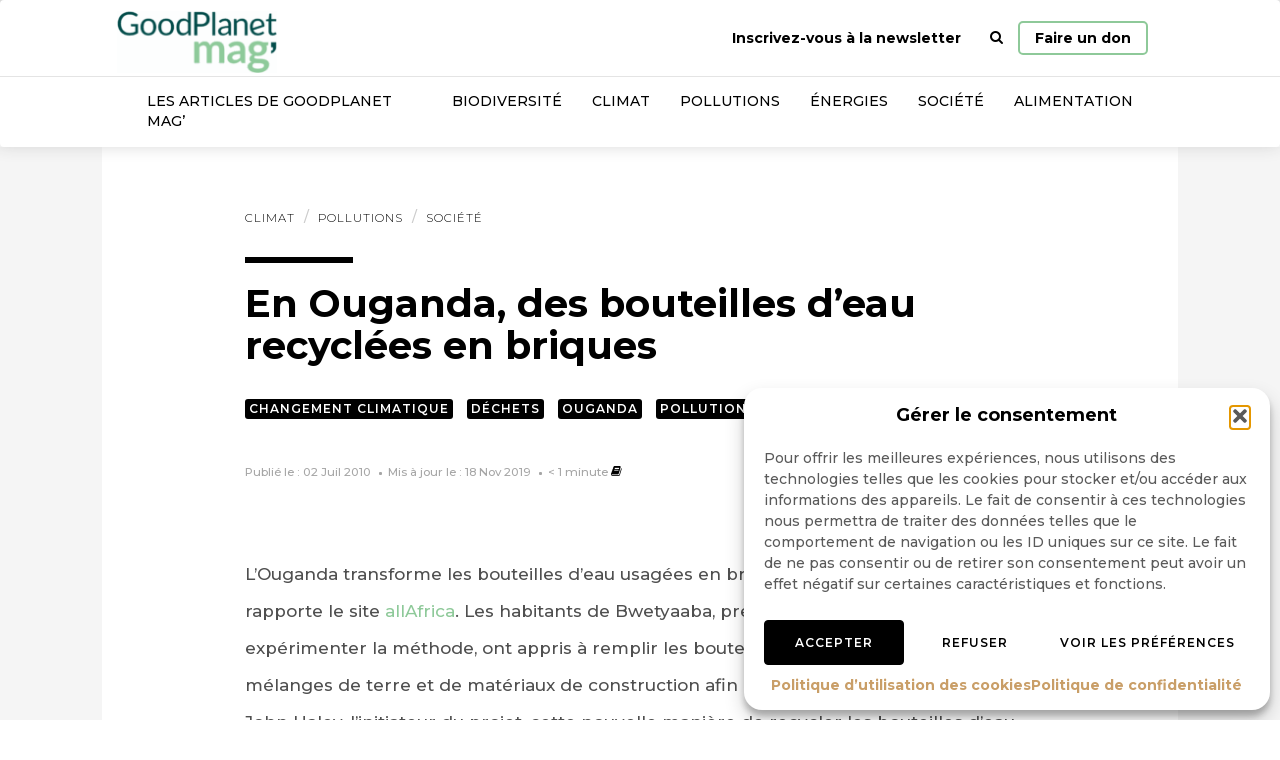

--- FILE ---
content_type: text/html; charset=utf-8
request_url: https://www.google.com/recaptcha/api2/anchor?ar=1&k=6LeOSislAAAAAEgrNNPdTuF6Zm5esm0-rk4xh71G&co=aHR0cHM6Ly93d3cuZ29vZHBsYW5ldC5pbmZvOjQ0Mw..&hl=en&v=N67nZn4AqZkNcbeMu4prBgzg&size=invisible&anchor-ms=20000&execute-ms=30000&cb=2kmvtbihiu9r
body_size: 48491
content:
<!DOCTYPE HTML><html dir="ltr" lang="en"><head><meta http-equiv="Content-Type" content="text/html; charset=UTF-8">
<meta http-equiv="X-UA-Compatible" content="IE=edge">
<title>reCAPTCHA</title>
<style type="text/css">
/* cyrillic-ext */
@font-face {
  font-family: 'Roboto';
  font-style: normal;
  font-weight: 400;
  font-stretch: 100%;
  src: url(//fonts.gstatic.com/s/roboto/v48/KFO7CnqEu92Fr1ME7kSn66aGLdTylUAMa3GUBHMdazTgWw.woff2) format('woff2');
  unicode-range: U+0460-052F, U+1C80-1C8A, U+20B4, U+2DE0-2DFF, U+A640-A69F, U+FE2E-FE2F;
}
/* cyrillic */
@font-face {
  font-family: 'Roboto';
  font-style: normal;
  font-weight: 400;
  font-stretch: 100%;
  src: url(//fonts.gstatic.com/s/roboto/v48/KFO7CnqEu92Fr1ME7kSn66aGLdTylUAMa3iUBHMdazTgWw.woff2) format('woff2');
  unicode-range: U+0301, U+0400-045F, U+0490-0491, U+04B0-04B1, U+2116;
}
/* greek-ext */
@font-face {
  font-family: 'Roboto';
  font-style: normal;
  font-weight: 400;
  font-stretch: 100%;
  src: url(//fonts.gstatic.com/s/roboto/v48/KFO7CnqEu92Fr1ME7kSn66aGLdTylUAMa3CUBHMdazTgWw.woff2) format('woff2');
  unicode-range: U+1F00-1FFF;
}
/* greek */
@font-face {
  font-family: 'Roboto';
  font-style: normal;
  font-weight: 400;
  font-stretch: 100%;
  src: url(//fonts.gstatic.com/s/roboto/v48/KFO7CnqEu92Fr1ME7kSn66aGLdTylUAMa3-UBHMdazTgWw.woff2) format('woff2');
  unicode-range: U+0370-0377, U+037A-037F, U+0384-038A, U+038C, U+038E-03A1, U+03A3-03FF;
}
/* math */
@font-face {
  font-family: 'Roboto';
  font-style: normal;
  font-weight: 400;
  font-stretch: 100%;
  src: url(//fonts.gstatic.com/s/roboto/v48/KFO7CnqEu92Fr1ME7kSn66aGLdTylUAMawCUBHMdazTgWw.woff2) format('woff2');
  unicode-range: U+0302-0303, U+0305, U+0307-0308, U+0310, U+0312, U+0315, U+031A, U+0326-0327, U+032C, U+032F-0330, U+0332-0333, U+0338, U+033A, U+0346, U+034D, U+0391-03A1, U+03A3-03A9, U+03B1-03C9, U+03D1, U+03D5-03D6, U+03F0-03F1, U+03F4-03F5, U+2016-2017, U+2034-2038, U+203C, U+2040, U+2043, U+2047, U+2050, U+2057, U+205F, U+2070-2071, U+2074-208E, U+2090-209C, U+20D0-20DC, U+20E1, U+20E5-20EF, U+2100-2112, U+2114-2115, U+2117-2121, U+2123-214F, U+2190, U+2192, U+2194-21AE, U+21B0-21E5, U+21F1-21F2, U+21F4-2211, U+2213-2214, U+2216-22FF, U+2308-230B, U+2310, U+2319, U+231C-2321, U+2336-237A, U+237C, U+2395, U+239B-23B7, U+23D0, U+23DC-23E1, U+2474-2475, U+25AF, U+25B3, U+25B7, U+25BD, U+25C1, U+25CA, U+25CC, U+25FB, U+266D-266F, U+27C0-27FF, U+2900-2AFF, U+2B0E-2B11, U+2B30-2B4C, U+2BFE, U+3030, U+FF5B, U+FF5D, U+1D400-1D7FF, U+1EE00-1EEFF;
}
/* symbols */
@font-face {
  font-family: 'Roboto';
  font-style: normal;
  font-weight: 400;
  font-stretch: 100%;
  src: url(//fonts.gstatic.com/s/roboto/v48/KFO7CnqEu92Fr1ME7kSn66aGLdTylUAMaxKUBHMdazTgWw.woff2) format('woff2');
  unicode-range: U+0001-000C, U+000E-001F, U+007F-009F, U+20DD-20E0, U+20E2-20E4, U+2150-218F, U+2190, U+2192, U+2194-2199, U+21AF, U+21E6-21F0, U+21F3, U+2218-2219, U+2299, U+22C4-22C6, U+2300-243F, U+2440-244A, U+2460-24FF, U+25A0-27BF, U+2800-28FF, U+2921-2922, U+2981, U+29BF, U+29EB, U+2B00-2BFF, U+4DC0-4DFF, U+FFF9-FFFB, U+10140-1018E, U+10190-1019C, U+101A0, U+101D0-101FD, U+102E0-102FB, U+10E60-10E7E, U+1D2C0-1D2D3, U+1D2E0-1D37F, U+1F000-1F0FF, U+1F100-1F1AD, U+1F1E6-1F1FF, U+1F30D-1F30F, U+1F315, U+1F31C, U+1F31E, U+1F320-1F32C, U+1F336, U+1F378, U+1F37D, U+1F382, U+1F393-1F39F, U+1F3A7-1F3A8, U+1F3AC-1F3AF, U+1F3C2, U+1F3C4-1F3C6, U+1F3CA-1F3CE, U+1F3D4-1F3E0, U+1F3ED, U+1F3F1-1F3F3, U+1F3F5-1F3F7, U+1F408, U+1F415, U+1F41F, U+1F426, U+1F43F, U+1F441-1F442, U+1F444, U+1F446-1F449, U+1F44C-1F44E, U+1F453, U+1F46A, U+1F47D, U+1F4A3, U+1F4B0, U+1F4B3, U+1F4B9, U+1F4BB, U+1F4BF, U+1F4C8-1F4CB, U+1F4D6, U+1F4DA, U+1F4DF, U+1F4E3-1F4E6, U+1F4EA-1F4ED, U+1F4F7, U+1F4F9-1F4FB, U+1F4FD-1F4FE, U+1F503, U+1F507-1F50B, U+1F50D, U+1F512-1F513, U+1F53E-1F54A, U+1F54F-1F5FA, U+1F610, U+1F650-1F67F, U+1F687, U+1F68D, U+1F691, U+1F694, U+1F698, U+1F6AD, U+1F6B2, U+1F6B9-1F6BA, U+1F6BC, U+1F6C6-1F6CF, U+1F6D3-1F6D7, U+1F6E0-1F6EA, U+1F6F0-1F6F3, U+1F6F7-1F6FC, U+1F700-1F7FF, U+1F800-1F80B, U+1F810-1F847, U+1F850-1F859, U+1F860-1F887, U+1F890-1F8AD, U+1F8B0-1F8BB, U+1F8C0-1F8C1, U+1F900-1F90B, U+1F93B, U+1F946, U+1F984, U+1F996, U+1F9E9, U+1FA00-1FA6F, U+1FA70-1FA7C, U+1FA80-1FA89, U+1FA8F-1FAC6, U+1FACE-1FADC, U+1FADF-1FAE9, U+1FAF0-1FAF8, U+1FB00-1FBFF;
}
/* vietnamese */
@font-face {
  font-family: 'Roboto';
  font-style: normal;
  font-weight: 400;
  font-stretch: 100%;
  src: url(//fonts.gstatic.com/s/roboto/v48/KFO7CnqEu92Fr1ME7kSn66aGLdTylUAMa3OUBHMdazTgWw.woff2) format('woff2');
  unicode-range: U+0102-0103, U+0110-0111, U+0128-0129, U+0168-0169, U+01A0-01A1, U+01AF-01B0, U+0300-0301, U+0303-0304, U+0308-0309, U+0323, U+0329, U+1EA0-1EF9, U+20AB;
}
/* latin-ext */
@font-face {
  font-family: 'Roboto';
  font-style: normal;
  font-weight: 400;
  font-stretch: 100%;
  src: url(//fonts.gstatic.com/s/roboto/v48/KFO7CnqEu92Fr1ME7kSn66aGLdTylUAMa3KUBHMdazTgWw.woff2) format('woff2');
  unicode-range: U+0100-02BA, U+02BD-02C5, U+02C7-02CC, U+02CE-02D7, U+02DD-02FF, U+0304, U+0308, U+0329, U+1D00-1DBF, U+1E00-1E9F, U+1EF2-1EFF, U+2020, U+20A0-20AB, U+20AD-20C0, U+2113, U+2C60-2C7F, U+A720-A7FF;
}
/* latin */
@font-face {
  font-family: 'Roboto';
  font-style: normal;
  font-weight: 400;
  font-stretch: 100%;
  src: url(//fonts.gstatic.com/s/roboto/v48/KFO7CnqEu92Fr1ME7kSn66aGLdTylUAMa3yUBHMdazQ.woff2) format('woff2');
  unicode-range: U+0000-00FF, U+0131, U+0152-0153, U+02BB-02BC, U+02C6, U+02DA, U+02DC, U+0304, U+0308, U+0329, U+2000-206F, U+20AC, U+2122, U+2191, U+2193, U+2212, U+2215, U+FEFF, U+FFFD;
}
/* cyrillic-ext */
@font-face {
  font-family: 'Roboto';
  font-style: normal;
  font-weight: 500;
  font-stretch: 100%;
  src: url(//fonts.gstatic.com/s/roboto/v48/KFO7CnqEu92Fr1ME7kSn66aGLdTylUAMa3GUBHMdazTgWw.woff2) format('woff2');
  unicode-range: U+0460-052F, U+1C80-1C8A, U+20B4, U+2DE0-2DFF, U+A640-A69F, U+FE2E-FE2F;
}
/* cyrillic */
@font-face {
  font-family: 'Roboto';
  font-style: normal;
  font-weight: 500;
  font-stretch: 100%;
  src: url(//fonts.gstatic.com/s/roboto/v48/KFO7CnqEu92Fr1ME7kSn66aGLdTylUAMa3iUBHMdazTgWw.woff2) format('woff2');
  unicode-range: U+0301, U+0400-045F, U+0490-0491, U+04B0-04B1, U+2116;
}
/* greek-ext */
@font-face {
  font-family: 'Roboto';
  font-style: normal;
  font-weight: 500;
  font-stretch: 100%;
  src: url(//fonts.gstatic.com/s/roboto/v48/KFO7CnqEu92Fr1ME7kSn66aGLdTylUAMa3CUBHMdazTgWw.woff2) format('woff2');
  unicode-range: U+1F00-1FFF;
}
/* greek */
@font-face {
  font-family: 'Roboto';
  font-style: normal;
  font-weight: 500;
  font-stretch: 100%;
  src: url(//fonts.gstatic.com/s/roboto/v48/KFO7CnqEu92Fr1ME7kSn66aGLdTylUAMa3-UBHMdazTgWw.woff2) format('woff2');
  unicode-range: U+0370-0377, U+037A-037F, U+0384-038A, U+038C, U+038E-03A1, U+03A3-03FF;
}
/* math */
@font-face {
  font-family: 'Roboto';
  font-style: normal;
  font-weight: 500;
  font-stretch: 100%;
  src: url(//fonts.gstatic.com/s/roboto/v48/KFO7CnqEu92Fr1ME7kSn66aGLdTylUAMawCUBHMdazTgWw.woff2) format('woff2');
  unicode-range: U+0302-0303, U+0305, U+0307-0308, U+0310, U+0312, U+0315, U+031A, U+0326-0327, U+032C, U+032F-0330, U+0332-0333, U+0338, U+033A, U+0346, U+034D, U+0391-03A1, U+03A3-03A9, U+03B1-03C9, U+03D1, U+03D5-03D6, U+03F0-03F1, U+03F4-03F5, U+2016-2017, U+2034-2038, U+203C, U+2040, U+2043, U+2047, U+2050, U+2057, U+205F, U+2070-2071, U+2074-208E, U+2090-209C, U+20D0-20DC, U+20E1, U+20E5-20EF, U+2100-2112, U+2114-2115, U+2117-2121, U+2123-214F, U+2190, U+2192, U+2194-21AE, U+21B0-21E5, U+21F1-21F2, U+21F4-2211, U+2213-2214, U+2216-22FF, U+2308-230B, U+2310, U+2319, U+231C-2321, U+2336-237A, U+237C, U+2395, U+239B-23B7, U+23D0, U+23DC-23E1, U+2474-2475, U+25AF, U+25B3, U+25B7, U+25BD, U+25C1, U+25CA, U+25CC, U+25FB, U+266D-266F, U+27C0-27FF, U+2900-2AFF, U+2B0E-2B11, U+2B30-2B4C, U+2BFE, U+3030, U+FF5B, U+FF5D, U+1D400-1D7FF, U+1EE00-1EEFF;
}
/* symbols */
@font-face {
  font-family: 'Roboto';
  font-style: normal;
  font-weight: 500;
  font-stretch: 100%;
  src: url(//fonts.gstatic.com/s/roboto/v48/KFO7CnqEu92Fr1ME7kSn66aGLdTylUAMaxKUBHMdazTgWw.woff2) format('woff2');
  unicode-range: U+0001-000C, U+000E-001F, U+007F-009F, U+20DD-20E0, U+20E2-20E4, U+2150-218F, U+2190, U+2192, U+2194-2199, U+21AF, U+21E6-21F0, U+21F3, U+2218-2219, U+2299, U+22C4-22C6, U+2300-243F, U+2440-244A, U+2460-24FF, U+25A0-27BF, U+2800-28FF, U+2921-2922, U+2981, U+29BF, U+29EB, U+2B00-2BFF, U+4DC0-4DFF, U+FFF9-FFFB, U+10140-1018E, U+10190-1019C, U+101A0, U+101D0-101FD, U+102E0-102FB, U+10E60-10E7E, U+1D2C0-1D2D3, U+1D2E0-1D37F, U+1F000-1F0FF, U+1F100-1F1AD, U+1F1E6-1F1FF, U+1F30D-1F30F, U+1F315, U+1F31C, U+1F31E, U+1F320-1F32C, U+1F336, U+1F378, U+1F37D, U+1F382, U+1F393-1F39F, U+1F3A7-1F3A8, U+1F3AC-1F3AF, U+1F3C2, U+1F3C4-1F3C6, U+1F3CA-1F3CE, U+1F3D4-1F3E0, U+1F3ED, U+1F3F1-1F3F3, U+1F3F5-1F3F7, U+1F408, U+1F415, U+1F41F, U+1F426, U+1F43F, U+1F441-1F442, U+1F444, U+1F446-1F449, U+1F44C-1F44E, U+1F453, U+1F46A, U+1F47D, U+1F4A3, U+1F4B0, U+1F4B3, U+1F4B9, U+1F4BB, U+1F4BF, U+1F4C8-1F4CB, U+1F4D6, U+1F4DA, U+1F4DF, U+1F4E3-1F4E6, U+1F4EA-1F4ED, U+1F4F7, U+1F4F9-1F4FB, U+1F4FD-1F4FE, U+1F503, U+1F507-1F50B, U+1F50D, U+1F512-1F513, U+1F53E-1F54A, U+1F54F-1F5FA, U+1F610, U+1F650-1F67F, U+1F687, U+1F68D, U+1F691, U+1F694, U+1F698, U+1F6AD, U+1F6B2, U+1F6B9-1F6BA, U+1F6BC, U+1F6C6-1F6CF, U+1F6D3-1F6D7, U+1F6E0-1F6EA, U+1F6F0-1F6F3, U+1F6F7-1F6FC, U+1F700-1F7FF, U+1F800-1F80B, U+1F810-1F847, U+1F850-1F859, U+1F860-1F887, U+1F890-1F8AD, U+1F8B0-1F8BB, U+1F8C0-1F8C1, U+1F900-1F90B, U+1F93B, U+1F946, U+1F984, U+1F996, U+1F9E9, U+1FA00-1FA6F, U+1FA70-1FA7C, U+1FA80-1FA89, U+1FA8F-1FAC6, U+1FACE-1FADC, U+1FADF-1FAE9, U+1FAF0-1FAF8, U+1FB00-1FBFF;
}
/* vietnamese */
@font-face {
  font-family: 'Roboto';
  font-style: normal;
  font-weight: 500;
  font-stretch: 100%;
  src: url(//fonts.gstatic.com/s/roboto/v48/KFO7CnqEu92Fr1ME7kSn66aGLdTylUAMa3OUBHMdazTgWw.woff2) format('woff2');
  unicode-range: U+0102-0103, U+0110-0111, U+0128-0129, U+0168-0169, U+01A0-01A1, U+01AF-01B0, U+0300-0301, U+0303-0304, U+0308-0309, U+0323, U+0329, U+1EA0-1EF9, U+20AB;
}
/* latin-ext */
@font-face {
  font-family: 'Roboto';
  font-style: normal;
  font-weight: 500;
  font-stretch: 100%;
  src: url(//fonts.gstatic.com/s/roboto/v48/KFO7CnqEu92Fr1ME7kSn66aGLdTylUAMa3KUBHMdazTgWw.woff2) format('woff2');
  unicode-range: U+0100-02BA, U+02BD-02C5, U+02C7-02CC, U+02CE-02D7, U+02DD-02FF, U+0304, U+0308, U+0329, U+1D00-1DBF, U+1E00-1E9F, U+1EF2-1EFF, U+2020, U+20A0-20AB, U+20AD-20C0, U+2113, U+2C60-2C7F, U+A720-A7FF;
}
/* latin */
@font-face {
  font-family: 'Roboto';
  font-style: normal;
  font-weight: 500;
  font-stretch: 100%;
  src: url(//fonts.gstatic.com/s/roboto/v48/KFO7CnqEu92Fr1ME7kSn66aGLdTylUAMa3yUBHMdazQ.woff2) format('woff2');
  unicode-range: U+0000-00FF, U+0131, U+0152-0153, U+02BB-02BC, U+02C6, U+02DA, U+02DC, U+0304, U+0308, U+0329, U+2000-206F, U+20AC, U+2122, U+2191, U+2193, U+2212, U+2215, U+FEFF, U+FFFD;
}
/* cyrillic-ext */
@font-face {
  font-family: 'Roboto';
  font-style: normal;
  font-weight: 900;
  font-stretch: 100%;
  src: url(//fonts.gstatic.com/s/roboto/v48/KFO7CnqEu92Fr1ME7kSn66aGLdTylUAMa3GUBHMdazTgWw.woff2) format('woff2');
  unicode-range: U+0460-052F, U+1C80-1C8A, U+20B4, U+2DE0-2DFF, U+A640-A69F, U+FE2E-FE2F;
}
/* cyrillic */
@font-face {
  font-family: 'Roboto';
  font-style: normal;
  font-weight: 900;
  font-stretch: 100%;
  src: url(//fonts.gstatic.com/s/roboto/v48/KFO7CnqEu92Fr1ME7kSn66aGLdTylUAMa3iUBHMdazTgWw.woff2) format('woff2');
  unicode-range: U+0301, U+0400-045F, U+0490-0491, U+04B0-04B1, U+2116;
}
/* greek-ext */
@font-face {
  font-family: 'Roboto';
  font-style: normal;
  font-weight: 900;
  font-stretch: 100%;
  src: url(//fonts.gstatic.com/s/roboto/v48/KFO7CnqEu92Fr1ME7kSn66aGLdTylUAMa3CUBHMdazTgWw.woff2) format('woff2');
  unicode-range: U+1F00-1FFF;
}
/* greek */
@font-face {
  font-family: 'Roboto';
  font-style: normal;
  font-weight: 900;
  font-stretch: 100%;
  src: url(//fonts.gstatic.com/s/roboto/v48/KFO7CnqEu92Fr1ME7kSn66aGLdTylUAMa3-UBHMdazTgWw.woff2) format('woff2');
  unicode-range: U+0370-0377, U+037A-037F, U+0384-038A, U+038C, U+038E-03A1, U+03A3-03FF;
}
/* math */
@font-face {
  font-family: 'Roboto';
  font-style: normal;
  font-weight: 900;
  font-stretch: 100%;
  src: url(//fonts.gstatic.com/s/roboto/v48/KFO7CnqEu92Fr1ME7kSn66aGLdTylUAMawCUBHMdazTgWw.woff2) format('woff2');
  unicode-range: U+0302-0303, U+0305, U+0307-0308, U+0310, U+0312, U+0315, U+031A, U+0326-0327, U+032C, U+032F-0330, U+0332-0333, U+0338, U+033A, U+0346, U+034D, U+0391-03A1, U+03A3-03A9, U+03B1-03C9, U+03D1, U+03D5-03D6, U+03F0-03F1, U+03F4-03F5, U+2016-2017, U+2034-2038, U+203C, U+2040, U+2043, U+2047, U+2050, U+2057, U+205F, U+2070-2071, U+2074-208E, U+2090-209C, U+20D0-20DC, U+20E1, U+20E5-20EF, U+2100-2112, U+2114-2115, U+2117-2121, U+2123-214F, U+2190, U+2192, U+2194-21AE, U+21B0-21E5, U+21F1-21F2, U+21F4-2211, U+2213-2214, U+2216-22FF, U+2308-230B, U+2310, U+2319, U+231C-2321, U+2336-237A, U+237C, U+2395, U+239B-23B7, U+23D0, U+23DC-23E1, U+2474-2475, U+25AF, U+25B3, U+25B7, U+25BD, U+25C1, U+25CA, U+25CC, U+25FB, U+266D-266F, U+27C0-27FF, U+2900-2AFF, U+2B0E-2B11, U+2B30-2B4C, U+2BFE, U+3030, U+FF5B, U+FF5D, U+1D400-1D7FF, U+1EE00-1EEFF;
}
/* symbols */
@font-face {
  font-family: 'Roboto';
  font-style: normal;
  font-weight: 900;
  font-stretch: 100%;
  src: url(//fonts.gstatic.com/s/roboto/v48/KFO7CnqEu92Fr1ME7kSn66aGLdTylUAMaxKUBHMdazTgWw.woff2) format('woff2');
  unicode-range: U+0001-000C, U+000E-001F, U+007F-009F, U+20DD-20E0, U+20E2-20E4, U+2150-218F, U+2190, U+2192, U+2194-2199, U+21AF, U+21E6-21F0, U+21F3, U+2218-2219, U+2299, U+22C4-22C6, U+2300-243F, U+2440-244A, U+2460-24FF, U+25A0-27BF, U+2800-28FF, U+2921-2922, U+2981, U+29BF, U+29EB, U+2B00-2BFF, U+4DC0-4DFF, U+FFF9-FFFB, U+10140-1018E, U+10190-1019C, U+101A0, U+101D0-101FD, U+102E0-102FB, U+10E60-10E7E, U+1D2C0-1D2D3, U+1D2E0-1D37F, U+1F000-1F0FF, U+1F100-1F1AD, U+1F1E6-1F1FF, U+1F30D-1F30F, U+1F315, U+1F31C, U+1F31E, U+1F320-1F32C, U+1F336, U+1F378, U+1F37D, U+1F382, U+1F393-1F39F, U+1F3A7-1F3A8, U+1F3AC-1F3AF, U+1F3C2, U+1F3C4-1F3C6, U+1F3CA-1F3CE, U+1F3D4-1F3E0, U+1F3ED, U+1F3F1-1F3F3, U+1F3F5-1F3F7, U+1F408, U+1F415, U+1F41F, U+1F426, U+1F43F, U+1F441-1F442, U+1F444, U+1F446-1F449, U+1F44C-1F44E, U+1F453, U+1F46A, U+1F47D, U+1F4A3, U+1F4B0, U+1F4B3, U+1F4B9, U+1F4BB, U+1F4BF, U+1F4C8-1F4CB, U+1F4D6, U+1F4DA, U+1F4DF, U+1F4E3-1F4E6, U+1F4EA-1F4ED, U+1F4F7, U+1F4F9-1F4FB, U+1F4FD-1F4FE, U+1F503, U+1F507-1F50B, U+1F50D, U+1F512-1F513, U+1F53E-1F54A, U+1F54F-1F5FA, U+1F610, U+1F650-1F67F, U+1F687, U+1F68D, U+1F691, U+1F694, U+1F698, U+1F6AD, U+1F6B2, U+1F6B9-1F6BA, U+1F6BC, U+1F6C6-1F6CF, U+1F6D3-1F6D7, U+1F6E0-1F6EA, U+1F6F0-1F6F3, U+1F6F7-1F6FC, U+1F700-1F7FF, U+1F800-1F80B, U+1F810-1F847, U+1F850-1F859, U+1F860-1F887, U+1F890-1F8AD, U+1F8B0-1F8BB, U+1F8C0-1F8C1, U+1F900-1F90B, U+1F93B, U+1F946, U+1F984, U+1F996, U+1F9E9, U+1FA00-1FA6F, U+1FA70-1FA7C, U+1FA80-1FA89, U+1FA8F-1FAC6, U+1FACE-1FADC, U+1FADF-1FAE9, U+1FAF0-1FAF8, U+1FB00-1FBFF;
}
/* vietnamese */
@font-face {
  font-family: 'Roboto';
  font-style: normal;
  font-weight: 900;
  font-stretch: 100%;
  src: url(//fonts.gstatic.com/s/roboto/v48/KFO7CnqEu92Fr1ME7kSn66aGLdTylUAMa3OUBHMdazTgWw.woff2) format('woff2');
  unicode-range: U+0102-0103, U+0110-0111, U+0128-0129, U+0168-0169, U+01A0-01A1, U+01AF-01B0, U+0300-0301, U+0303-0304, U+0308-0309, U+0323, U+0329, U+1EA0-1EF9, U+20AB;
}
/* latin-ext */
@font-face {
  font-family: 'Roboto';
  font-style: normal;
  font-weight: 900;
  font-stretch: 100%;
  src: url(//fonts.gstatic.com/s/roboto/v48/KFO7CnqEu92Fr1ME7kSn66aGLdTylUAMa3KUBHMdazTgWw.woff2) format('woff2');
  unicode-range: U+0100-02BA, U+02BD-02C5, U+02C7-02CC, U+02CE-02D7, U+02DD-02FF, U+0304, U+0308, U+0329, U+1D00-1DBF, U+1E00-1E9F, U+1EF2-1EFF, U+2020, U+20A0-20AB, U+20AD-20C0, U+2113, U+2C60-2C7F, U+A720-A7FF;
}
/* latin */
@font-face {
  font-family: 'Roboto';
  font-style: normal;
  font-weight: 900;
  font-stretch: 100%;
  src: url(//fonts.gstatic.com/s/roboto/v48/KFO7CnqEu92Fr1ME7kSn66aGLdTylUAMa3yUBHMdazQ.woff2) format('woff2');
  unicode-range: U+0000-00FF, U+0131, U+0152-0153, U+02BB-02BC, U+02C6, U+02DA, U+02DC, U+0304, U+0308, U+0329, U+2000-206F, U+20AC, U+2122, U+2191, U+2193, U+2212, U+2215, U+FEFF, U+FFFD;
}

</style>
<link rel="stylesheet" type="text/css" href="https://www.gstatic.com/recaptcha/releases/N67nZn4AqZkNcbeMu4prBgzg/styles__ltr.css">
<script nonce="5PkBzv0se6hMC9o-6qJ1JA" type="text/javascript">window['__recaptcha_api'] = 'https://www.google.com/recaptcha/api2/';</script>
<script type="text/javascript" src="https://www.gstatic.com/recaptcha/releases/N67nZn4AqZkNcbeMu4prBgzg/recaptcha__en.js" nonce="5PkBzv0se6hMC9o-6qJ1JA">
      
    </script></head>
<body><div id="rc-anchor-alert" class="rc-anchor-alert"></div>
<input type="hidden" id="recaptcha-token" value="[base64]">
<script type="text/javascript" nonce="5PkBzv0se6hMC9o-6qJ1JA">
      recaptcha.anchor.Main.init("[\x22ainput\x22,[\x22bgdata\x22,\x22\x22,\[base64]/[base64]/[base64]/[base64]/[base64]/UltsKytdPUU6KEU8MjA0OD9SW2wrK109RT4+NnwxOTI6KChFJjY0NTEyKT09NTUyOTYmJk0rMTxjLmxlbmd0aCYmKGMuY2hhckNvZGVBdChNKzEpJjY0NTEyKT09NTYzMjA/[base64]/[base64]/[base64]/[base64]/[base64]/[base64]/[base64]\x22,\[base64]\\u003d\\u003d\x22,\x22FEXDsMOMw7fDn8ORLcKCQTvDiyt+XcKiIV5Yw43DsGjDu8OXwp9aFhIkw5oVw6LCr8O0wqDDh8Kcw4w3LsORw6VawofDocOKDMKowp8RVFrCshLCrMOpwp3DoTEDwop5ScOEwojDmsK3VcO4w7Zpw4HCpXU3FRcPHngOBkfCtsOywrJBWk7DlcOVPj/CoHBGwpPDhsKewo7DrsKYWBJ2HhF6DlEIZG/[base64]/[base64]/Dt0IZe8K0GHRfbyrDucOew4/[base64]/DnidrwobCvMOMK8KLwp4dwpTDgDPDqcO1ODthEsKbwoUYa20Bw4AlO1IQK8OlXsOAw7fDpsOGNTo8Ox0ZC8K4w6howpVObx3CgAgHw6nDlzcmw4wjw6DCoFIUQXPCrMOPw4IVb8OQw4bDtjLDvMOPwoPDlMOLF8OTw4fClG4KwqdKRsK7w4/[base64]/Dn04qaEDCtX8cPMKHw6HCicOnBhrCn1hHw48lw5Amwo7CmhIIU1PDosONwo8gw6TDvsKqw6o7TU1Ew5TDucOowrXDjMKbwrwzRcKpw5XDvMKLVcKmDMO6DUZzBcO5wpPClyktw6bDpVAsw5NdwpbDoyUTSMKJHsKkRsOJfMKLw60GB8OaDy/[base64]/AU0zVsKFeBDCmV3CtgHDv8KdwonCg8KDwopuwr4wR8OIfcOZNRENwpl6wqRLAjDDosOJPXBFwr7Dq3bCmibCh2vCoDbDksOjw7lCwoR/w55TQDfCpELDhx/[base64]/wpnDm8K5WcOjKQszw7o9YMK2TMO8QSc6wrUAMS/DtWtQE3snworCrcK3w6EgwoXDlcOgUUTCqSLCu8KtFsOxwpnCoWPClMOpMMKXBMOaZS14w4ctFMOKLcOSMcK3w7LDmgTDisKkw6ITCMOFPW3DnExswpoLFsOjGA5+QMOzwod2VFHCh2nCj33CsFPCsk1fwrQow43DhDnCmj5Ww7JQw5bDqgzDkcOACWzCgk/DicO5w6DDvsKUInrDj8Klw4ACwrLDpsKpw7vDgxZhEzsjw4Vsw6x1KB3DlQhQw6nCocO3Mm4HAcK7wovCr30Rw6B9QsOOwpMSQivChHTDg8KQc8KITW0HFMKQw74Twq/Csz1ANlQwBhtBwqTDkVQgw50owoZfDEfDsMOXwqfCngYdOcK/[base64]/[base64]/[base64]/[base64]/aHPCnMKRwoXDtmoywqbDsF/Ds8O5wr7Cvh3DvTwyD3UQwqXDkWLCnmNed8OTwpQmAh3DgxcWUMKWw4fDlhdswoDCt8ONRjnCkTPDtsKJT8OAbmPDjMKYKx8OSkFac3NlwqDDtizCiTBcw7LCtxzCmgJWWMKewoDDsETDmj4nw6rDgcOAECTClcOSc8OID3saS2jCvTRVw74JwoLDoBDDkRkowr/CrsKdY8KbO8K3w5zDqMKGw41oKcOmKsKRAnzDszXDgU8aVSvDqsOHw50oV1Bfw7zDtlcXZDjCtn4zFcKvdHlew5fCiRzCt3UUw79QwpFYAC/DtMKtBXElKT1Bw6DDp0B3w5XDq8OlRmPCm8ORwqzDi0bClzzDisKkw6fCq8KMw7dLX8O7wqLDllzClwLDtV3Ctz08wqcvw4LCkQzDjxllGsKqRMOvwoRiw5gwCELCiUtFw55PWsKsKQ1Dw4U4wqpSwpc/[base64]/DncOmw6kuw7wALk7CqMOrU8Oqwr8+KsKOw55Scw3DnMOMO8ONA8OwWz3DgnHCjCbDiX7CpsKOXcKyIcOlFl3DnRDDlQ3DqcOqwqPCrcKRw5RFUcOFw5pYNB/DgnzCtEjChl7DiiEUewbDv8Ouwp/CvsKgwpvDgD5EanHDk39xUcKtwqbCmcKswp3CkhjDkAwJRUsLC3BkWArCkWXCv8K8wrbDksKNI8OSwojDg8OaRmLDiDHCl1HDicOKDsObwpDDuMKWwqrDosKzLSZUwoJ8wpvDn0tbwoLCuMOLw6ETw41nwp/CrMKsQwfDjA/DmsOZw59ww7cVZ8KbwoTCqEHDqMKHw73DosOmPDjDrcOawrrDph/CqcKwfEHCol1Qw4XCh8Onwrs5QcOww5TCsTtnw48jwqDCksO/UcKZBHTCr8OAJ0PDvWMew5jCoBsTwr9pw4FcdFbDgnRjw4lXw60fwpVgwr9Wwp1hA2HCpmDCvsKjw6rChcKNwpsFw64fwrJ4w4XCmcOfKW8xw4UDw58lw6zDkjDDjsOHQcKUM2TClVh/UcOgBUhkYsOwwpzDvl/[base64]/Dr0XCpBxoT8OjTcKIDMOyC8Kqc8KFwrkbw67DrQTCqMOtQcONwoTCk33DkcOow5YSUksKwoMTw5DCmR/[base64]/SzXCrMOqG8KxRT4aWUlgIC/CtUAew6LCmFXDrTTChcO/LcO4UVEDLnnDlsKNw5N8HibCn8OiwoDDjMK/wpk6MsKzwoRbQ8K8EcOXWcO3w7nDg8KxKlTCvz1UM3cYwoYSRsODQARpZMOfw43CsMOQwr5kHcO/w4PCjgljwoLDtcO/w6bCusKywpVLw6zDiEfDrQrCs8Kfwo/CvcKiwr3Co8OUwqjCs8KzQGwhOcKSw4pkwoE/[base64]/wqISwp5Hw74hbcOswpVGw67Cu8KSOMKMHWPCjMKQwrzDi8KdbcOtIMO2w5BIwq8fYxsSw47Dg8O3wqbCtw/CnsO/w7Jww6jDsE7CvkUsC8KSw7bDsx11cHXCtllqA8KbIMO5JcKaRkfDmQBQwqjCusKlP2DCmkE/[base64]/[base64]/DpFnCssKeQsO8wpHDrCfCv3ocw7Y2A8KoEknCt8KBw4/DicKOIMOAWTVYwoxVwo8Kw6JRwp8tVcKcI14icSkmf8O6MAXCv8OLw5wawrLDryBnw5oCw7cLwqV8fUBvGkkQL8OOJVDCtX/DucKdaFpBw7DDtcORw7ZGwr3DvExYRycnwrzCs8K0K8KnA8KswrI6S23Ct07CqEstw69/IMKEw4HDksK6KsK/GkzDiMOMQcOYJ8KfRETCv8Opw73ChgjDqldawrkpaMKXwoMew5fCv8OCOzjCucOAwrEPHxx7w7MYShQKw61CacO/wrXDvMOrQ2gaCwzDpsKNw4LCjkjCnMOZSMKBCXzCtsKCL1XCqipTOA1EQcKMwr/DvcKEwpzDmgk4AcKoI1DCuUkowqZjwrHCqMKMVztyY8KGa8Kqdg3DhQLDosO0FklyfVQEwovDlmHDr0bCtD7DlsOWEsKFN8KqwrrCoMOeEgx1wr3CosKMNRlDwrjDosOQwo/CqMOcZcKFEGkJw5ojwpEXwrPDqsOAwoQgJ3jCg8KCw7hYaAYfwqQLLMKOTQ7Cv3xRZ2Zww7ZZQsOKW8OPw6kNw6h+CcKTR3RowrR0wqLDucKYY0Bmw6LCksKxwqTDk8OcGW/Du1gXw7jDkD8ufsOmHX8yQGPDgiDCpBs2w5QRNXZKwrZVZMKUSR90w6XCoAjDuMKxwp5gwqTDksKDwpnCk39DacK5wp3CqsKvXMK9bFjCqBfDtTLDg8OPb8Kxw4ATwqrDtEUvwqt3wobDt2EXw7bDskfCtMOwwq/Ds8K/[base64]/DlSMOdh1dbMKkMcKew4QsLBfDsMKuw6/CssK4FU3Dgh3DlcO0NMOzEAjCocKMw5IIw4EYwrjDnHQlwpzCvzLCv8Kkwo98OkEmw68Iwr/CkMO8cCvCiBHDq8KiMsOEa04JwrDDgBDDnDUZX8Kjwr1bRcOiX2NnwpoifcOkfMKzXsOYDxBkwoIzw7XCq8O5wr/DmsK6wq5DwqXCscKSQsOiWsOJLVjCmWbDjD/Ck3cnwozDgcO7w6c6wpvDucKvBcOIw7BQw4bCqcKiw6jCgcKLwpvDv0/CjyrDkVx1KsKdLsOsdRFzwrpSwpw9wozDpsOeH3nDi1NsPsKNGw3DpwMSIsOowoPCg8O7wrTClcObEBzDlMOiw5Ysw4HCim7DrRwzw63CjS5nw7TCisOHSsKgwrTDusK0NB9hwr/Ch1A/GMOCwrlWWcOIw7lBRm1bNcOFF8KQRW7DnCt/woF3w6PDncKLwoojUMOnw5rCs8Odw6HDgHDConNUwrnCrMKswoPDvsOQdMK5wqAVX0ZhKMKBw5DCrCBaZx7ClMKnYHZAw7PDpRRcw7dEUcKxbMK5OcO5EiYVLsOywrbCiEw9w6Q/MMKgw6IlcF7Cs8OrwofCs8KfXMOEcFnDvCZow6MLw4JUGSHCgMKsG8Ojw5oye8OvY1XCmMO7wqDCgBMJw4NtRMK1wrNAKsKSQ3Adw4J3wprChsO/[base64]/CtWzCghHChsOkwrvCiMOWJMOEwqQPwrIycndfRHIAw6Ecw7vDsn/[base64]/CuXkRwqt0H8OZecOlAj0yMCFiwp/CgmF1wpHCtkzDpU3DlcO1VVnCiwxBP8OSwrYtw5sMH8KhKEoZUMOmbMKDw4dew5Y3GhlKasOYw4DCjcOoA8KSOSzCh8KyIcKIw4/DhcO0w4M1w6rDiMO0wqJDDDI3woXDksO/YH3DtMO/S8OIwr4tWMOkUk4JfjjDnsOpbMKOwrfCrcOxYX/ClyDDmW/[base64]/DosK4w4g4wp9Iw4oeFsKSw59Vw5tJJgvDiyrClcKkwqYlw4QGwp7CicK9PMOYWj7CvMKBRcKuez/Ct8KLDw/Cpk9fYRbDvwHDp2ckasOzLMKSwqbDgcKBY8KLwoQ0w5IAVTMVwq4/[base64]/DvMO+wqPCjsO+wqrCrcKpCMOCH8OjScOJZMKRwr9KfcOxRS4Yw6zDrkrDhsOKdsOrw55lXcKkXMO3w6lsw7A6wo3CnMKVWivDhDnCiwUpwqrCkgjCt8O8asO2wrYsbMK6JQJ/[base64]/DjcOBc8OmwrTDpwtGw5RsGMKbw40saXfCu8KTQ8O6wpsKwqthcWMSAsO+w4TDoMOZScK4J8Okw6/[base64]/[base64]/Cl1cNXcKtw5jCqwAZAj/CnR9dFcOTMMObdmbDqcOiwp1JGMKELjJuw7w8w4rDvsOWIBHDumTDoMKlIGApw57CgcKew5nClcOswpnCiX0awpPCpwTCp8OrIn9xbwwmwqjCjcOBw6bCh8Ksw48OVyohVgEqwpfCjFfDglTCp8OYw7vDpcKlU1TDgGzDiMO0w4/ClsKIwoMHThrDlxlIKT7Cr8KtR3bCnlbCscKFwrPCukIudzdIw5HDinjChDxIL1lSwoLDsDFDRDghNMKAbMOBJD7Dk8OAZMOHw6gBRFx7wqjCi8OwOcK2BBxUKsKUw4PCuy7CkWwowrbDt8OewqjCvMOFw7nDr8KhwpkGwoLCpcKXEMO/[base64]/Cq0oER8KFw65nw7fDgsO1w7nCryphJS/DicOQwqMow7TCrQ04WsOYJMKtw5kZw54fehbDgcOHwrDDrxJuw7PCuxMcw4XDjGEmwovCg2VywpxDGg3CqVjDr8KAwojCjsK0wrxRw7/CpcOSUFXDl8KiWMKfwrRUwp8uw4nCkTQEwpwnwpbDrwBqw6jCusOVwo9FWArCr2FLw6LDkEfDj1TCl8OOWsK9d8Klwo/Ck8KvwqXCssK8CcK6wpTDk8Kxw41kw756MworTHUtdcOKQiHDiMKvYcKDw79WDklYwo5SFsOZM8KPQcOIw7AwwptbFsOiwpZbJ8Odw79gw7E2YsKTc8K5CsK1ETtqwqXDsCfDv8KywrnCncKKSsKqQmAQKXsNQ0V5wpYZJl/DgcKowroPZTkgw6oKAl3CtsOww6zChmvCjsOGV8O1CsK3wqIwWsOifwkTalMIEhPDjgvDtcKyfMO6w5jCn8KHDBbDpMKfHA/DtMKRdjooOcOra8O3wqbCpjfDpsKVw4/DgcOMwq3CvXdtIjQwwq8+I2/DpcKdw48+w78rw5QWwp/Ds8KmNgstw6d/w5DCgWHDiMOzacOoEMOUwoHDhsKYT3s+wqszG2sFKMKLw4fCpSrDtcKLwqEOCcK2BzESw7rDgVTDjx/CqVjCjcOTw4FkW8O7w7vDrsKxScKHwppGw6/CgnXDtsO7VcK5wps2wr5bW1oJwrTCosOwdWMfwpVew43CnFpJw4IkC2Jqw7Enw6vDlMOdOUQ4RAzCqsOiwr1pfMKmwqHDlcOPN8OsV8O0DMKQHDrClMK1wpTCh8KzJwwqTFDClCs8wozCoi/CqcOSGMO1IMKzfXxNB8KYwq3DhcO+w7BfE8OaZsK5QsOmLMKjwr1Bwr0ow5bChlY4w5jDgGJ4wqDCqzA2w5DDjGBPb3p3OsKPw78WOcKNJsOxN8OfAsOkQWAowpZECRLDhcOUwo/DjmHCsXMRw6ZGOMO5OsK3wrHDtmhnXsOYw5vCrhFTw5HDjcOGwpJzwo/[base64]/[base64]/CtUoNw5TCm8KUw6ZrJi3Di0JvG23DsB9nwqnCpVvDnX3CkAEJwqQywpDDo0NIBhQ6LMKUYWYLbMKtwocHwpIXw7Ijwr8tbxLDij13JsOCacK8w5XCscOJw6fDr0k4TMOzw741CMOCCEQZblc/[base64]/DhTdxBcKrw64cw6HDgcKyQXFAGXdMH8K/woHCq8OSwrDDgkQ8wqVhd2vCosONDU7DjcOEwo0sBMOLwpnCjQYkdcK7OlbDnmzCscOJVTxiwqZnXknDsgMHw5rCnFvChUhaw456w7HDrmMVV8OlWMKuwqoVwoYawqc0woHDmcKswpvChhjDs8O/QS/DlcOrEMKRSkDDqlUFw48BPcKqwr3CnMOhw5NtwoISwrIERWDDuDfDuSwVwpTCnsOJRcOOewQSwp19wp/[base64]/BSPCqMK1XMKUwpfChibDiwhRw64DLT/DhsOEC8KmSMOxW8O0V8KrwpkOeFbCsibDjMKGG8K2w4vDlBPColohw6fCscOBwpvCqcO/MyTCn8OzwrkTG0XCtcKwIg55S3HDusKgYwwMSsKYJMKBMsKwwr/CssOHNcK3XcOmwps7T1fCu8O8w43CrsOhw5JOwrnChDRsCcOZOnDCqMOqTGp7wrFIwqd4JMK6w7MIw5xNwoHCpmzDlMO7fcKCwoxLwpQnw77Crg4sw6fDonPCl8OCw5hRSTltworDkHhCwo1Pe8OBw5/CmlVFw7fCnMKdOMKCVz/CnAzCgSQowp5Qw5ciC8KGA0d7wpvDisOzwqXDqcKjwpzCncOwOMKnecKBwrrDqcKEwoLDsMKGL8OYwpglwoppZcO0w5HCrcOqw6fDgMKBw5zDrxptwojCrmZMCXXDtC/[base64]/[base64]/wqHDvyTDp8KNOCXDlT/CmGlpeMKUBgXCr8OVw7IHw7rDiWY9SUBgAsOVwoVMDcOzw6oeWAPCm8KsexXDqsOEw5Bcw6nDtMKDw494ZgUpw6/CmRVRw4xoQBciw4PDvcK+wpvDq8Kyw7g1wrfCshM1wr/[base64]/ClMKgwrnCiztIwqdywr3DnMO1B8K4QcOtVkZdDQIRU8KKwrITwqkDfERpVcOKMyIFHRrCvhtXbsK1IksiW8KxdF3DhGnCi34gwpdcw5XCjsO7w4FGwrzDtWw/[base64]/DpsOoKsOfbXPDoHlgwrYqQVzClcKvwqfDtcOcwoTDg8OqZmoRwozDgsK3wpwWfHvDhcOjVkPDncO7ck7DmMKDw6YhSsO4RcKZwr8gQU7DqMKyw5TDuCjCpMKxw5TCoyzDkcKQwpsNZVhyIW0lwqXDksOHOm/[base64]/[base64]/DtCPCkjMkFhNPHg4Iwr1lw4jCscOUwoTCkcKpOMOWw5oYwqwkwrECw7DDocOJwo/DusK8A8KOZAc+UmQQZ8KHw5xFw6JxwoYCw6bDkA8oRgF2ZcKZXMKjTH7CqsOgUlhkwqfCj8OBwoDCjE/[base64]/Dh0gLe1t0SMObU8OLw5V+NmvCuFgbIsKUSxV1wogYw67DicKGLcKfwrPCsMKhw759w7tnGsKSNULDqMOJS8Ofw7TDuA7Dj8Odwp88CsOdPxjCqMOTDkh9O8Osw4HCmyzDnsOGXm5ywpnCoErCmMOWwoTDh8O1eS7Dp8KOwqXCrl/CuEUew4bCrMKowoIew68Mw7bCjsOywr/Dr3PDlMKOworDq1Emwr57w6Z2w7fDnsKdHcKHw78zMcOwQsK1UCHCiMK5woI2w5TCpRDChzI/eBLCsRURwoXClBMhYQzCnyvCm8OSSMKKw445YxrDkcKIN2YCwrTCocOow7jCi8K6ecO2woRCN13ClsOTdns3w7XCnUbDlsKWw5rDmE/DqEXCnMKpb21iMsKUw60wVkvDpsK9wo0hACLClMKZQMK1LSAYEcK3Thw4McKjdMKlBH8GYcKyw7LDrcObNsK1bV8Nw6LChxkIw5vCiXLDtcK1w7YNIn3CiMKsR8KnNMOEecKRAAhMw5Irw43CuiXDg8KdE3bCqMK2wojDs8KYEMKNLmU/DcKSw5jDvR0dRgojwq/Do8OoHcOoKn1ZOMO8wprDvsKpw5VOw7zDkMKQNQPDlEF0XzwhZsOsw7ZvwqTDjmvDsMOMK8O0eMOzeEciwqNXZn9xRi4IwoYjw7HCjcK5H8KXw5DCkVLCiMObCcOmw5Vbw4c+w44tUHNwYiXDuTd3IcKhwrJTSA/Di8OwXEpHw7ddEcOIC8K1bi0gw6YsLcOYwpTCpcKcdArCtMOADi0mw4wqWyV1dMKbwoHCnWJ8NMOuw5bCs8K4wobCpRLCg8OAwoLCl8OtXcKxwp3DnsO9acKbwrXDg8Knw7xAb8O+wrRKw6/CpglrwpQqw4QJwoYXfC7CghVZw58mcsOnQsOFfMKXw4IgCMKOfMKsw4bDicOpXsKAw7fClS8sNAXCrGzDmTrCosKcwrl+wqQwwrg9AMOqwp8Iw6YXC3XCisO+wrXCmMOswp/[base64]/DgsO4w6wuLGrCjMKIAFI3PU7DvsKDw6kNw6t7NcKuSSLCrHM/[base64]/DvsOfVsK8KcKTw4XDicOOw73CqxfDrwsLLwPCsSUnA0nChsKjw7E2wovCiMKnwrLCmFUiw61Pa23Cugd+wqrDqQHDmEsjwrrDrAfDiwfCg8Ohw6EGDcO/JsKYw5TCpsKYWE4/w7HDgMOZKRMbVsOYdBLDoDcFw7HDvEd9YMOawrtvEzPDmktow5LCicO9wpkYwqlFwqDDosO4wo1KE2vCjxJ5w4xww7XCgsOuW8KEw47DmcKwETJxw4EdHMKEHDTCoEgzaA7CkMK5Vx7Dk8KFw5PCkykawrTDvMOJwoI6wpbCuMKMwoLDq8KzLMKcIUJKV8KxwpcldS/CpcO7wo3DrBrDvsO2wpPCosK3WWZqSSjDvjTCuMKLNzbDqB3ClFXDiMO3wqlvw51QwrrCicK4wr/[base64]/w6vCuMOsw43Dkj0gJcKGe8OMAQA3YsOsXSrDiTrDmMKpeMOTasKVwqvDisKDCDLCisKTwpvCuRgZw5nCnU8BTsOxZw5dwpfDrCnDicKww6fChsOvw68ACsO5wqXDp8KOPcOhwoUowp/Cm8KMw4TCs8KBKDcDw6RwQnzDj17CkErCtyPDqEDCqMOtZjMaw6DCq3zDgkd1WAnCrMOHFMO7wqnDrsK5PMO0w5vDjsOZw61gfWU5TE8SSzgww5fDscKAwrPDs0g/UQgFwqjCuD9mfcOTT0hMacO+Y3kzTiLCpcK9wrATGXTDsyzDtSbCoMKUdcOOw60zUMKcw7fDkE3CozfCnHLDh8K8Ahw+wrcjwq7ColrDsxkcw4ZCEAl+XsKUcMOCw67ClcOdIXPDsMK+UsOnwro1ccKFw5Buw6LDnzcYRcKBWi9AVcOQwp56w5/[base64]/CrGbChMOcFVZVOsOjw6LDj1sPw57CisOiesOhw7pyGsK0V03CoMKswrfCizrCgTwfwocKR3sMwpbDoS1ew59Ww5vChMK+w7XDk8O8DG4Ww55owqJwMsKmNxDDmVTCuAFIwqzCnsKaFcO1e0pEw7BQwonDv0gMMxRfPDJrw4fCo8KCfMKJwp7Ci8KPcw0rMGxlEifCpi/[base64]/CksOfw4lhfCrCgGsUw4PCncOrwr8BwoQwwojDn0PDpX3Cg8K+ccO7wrYfQidsdcOJRcKUSA50cDl2ScOMCMODaMOMw4d6Gx18wqXCqsOmFcO0NcOjwrbCmsOsw4DCnmPCjWsPWMORcsKYHsOZJsOaK8KFw7p8wp4Nwo/DusOIbTEIXMKsw4/[base64]/ScOfw5s0ZzIrwpXCnk7CoiPDgsOsQzrDu0MwwqFEaMKswpM7w5BVYsKwN8OUCx4AGg4Cw7IJw4TDkULDsV0Fw63CrsOKdAcdV8O9w6bCvlgjw68Gf8O0w7TCi8KUwpDDr37Cg2FDf2wgYsK/[base64]/DjMOWw4LDn8Khw5vDk3LDtsKXC0HCvMOVw7/[base64]/CkW8+WnLCjsONw6oewpQIEARqesOKwrTDnT/DgMOASsK7WMKDWsOYY2nCpMOLw7TDrXEYw63DvcKnwpnDpyp/wrvCisK8wqJ/w4xrw7jDlWwyHmzCr8OjV8OSw6x9w5/DrQzCqkkRw7lvw5nCrz3DnxpwDsOlPWvDiMKRMibDuAclGMK7wovDqcKYccKofkl9w7lPAMO+w5vCh8KMw5PCg8KhcTURwpfCuhBeCMKrw47CvBoTLnLDjsKBwrNJw4bDr1E3JMK3wq/CtjDDi2hOwqTDu8ONw4TDu8OJw5Z/W8ObeEYYfcOqVk5nMQZbw6XDpyBpwqpVw5hCw7TCgVt6w4DClm0UwrROw5x3diPCkMK3wrldw5NoEydFw4Ztw73CqMKtGScVA0bDhAPCq8K1wpfClBQyw78yw6HDgA/[base64]/Ck8Kcw4VIOz1QJcOhwrQCwqpWLsO0CxQ3W8KhBmbDh8OvIMKPw4zCrATCpwdaQWtkwpbDny4aXXnCpMK8AxjDkMOaw7QuBHLCghfDg8O+w7A6w4/[base64]/[base64]/[base64]/[base64]/DrmQwKsOlaMOaHk/CgQLDqXrCm2pATMOKwpvCqTwTMFxUCTx8QTZYw4ZzWwfCh2/DtMK7w5nCrHhaTwbDuV0MEXHCscOfw5h6TMOQSScfwpJTLW9Vw5rCicOiw7rChF5Xwqh3ASZDwpglw7HCpGUNwrZBM8O+wovCtsORwr0gw5VqdsOlwoXDuMKmMMOJwo7Du3TDvQ/CgcOcwrDDiQxuMyVqwrrDujbDhMKbCy/CjicTw7nDoiXCgyEQw4Fuwp7DmcOcwodvwo/CnSLDv8O1wpBmGREUwqQvNcKyw5PCh2fDi3rCmQfCksOrw7lhwqnDtsKSwpnCiBU0TMOewpjDicKDwqg/[base64]/DrsKFI8Omw4HDmzPCjcKtfsOoIQFvNMKmfghewo0Lwrw5w6Yqw7V/w7NUYMK+wog+w7DDk8O8wo08w6nDm08dN8KfV8OXYsK4w5vDtFsCC8KAK8KoR3bCtHnDkUbDtXFVahTCmT07w4nDvVnCtW49f8KXw57Dn8Ocw7rCvjZ9AMO/CgdGw6V6wqvCiAvCpMOwwoYsw7XDscK2fsOnR8O/[base64]/DlcKvw7nDkMOWwrJ8w5QLQhrDqCvCu1rCnB/Dm8Oaw4FvMMKSwpZsTcKeNcKpKsKCw5/ClMKSw6p9wolXw6HDqzZgw4oAwpLDowh+ZMOPIMObwrnDvcOaXFgbwq/[base64]/[base64]/Cu8K5Hz3Dq1LChHXDtT1rGMKlwrDCjwvCkl0yUArDkDo5w4LDoMOUEUM4w49nwpsdwpDDmsO6w4wtwq0qwpHDqMKkBsOzXMKeCcKywr3CpcK6wronQsOrU3ktw4DCqsKBWFh/HUlNTGJaw5fCtn4/GDQkT1PDny/DsQLCu24xwp3DojQFw4PCjiTCuMKew7QHKjI8AMKFIEnDocKCwqgYTDfCiUgDw5PDjMKQe8OyNCvDlxcVw7kCw5QNLMO5esOtw63Cl8KPwrkiHAZ0cl/DqjjDvibDjcOGw4gnUMKNwq3DnVA7EFXDuBHDrcK4w7nDphlEwrbDg8OCY8O7LkR7w6HCsHhcwrhSb8Kdwo/CkHbDusKLwoF6Q8Osw4PCq1nDtCTDh8ODLzp6w4AKF3QbG8Kkwr93G3/CgsKRwqYCw5TChMK1DgpewrBPwr/CpMKJfBAHU8KjLxY7wr0QwrTDhn4lBsOUw6sWLXRyBndbL0QJw5saYsOZEcOFQynCnsKId3PDnkPCosKEfcObKWEDUMOew75iWsOxKiHDg8O3YcKBw5Fgw6AWQF7CrcOaTMKwXkXDo8Kgw5F2w5IEw4vCuMOcw7N/EHI2QcKMw6oYNcOGwoQZwpxTwrFqPMK7UkjCtMKaD8KTQMOAFxLCocOGwqPCkMOEWU1Ow4HDknstACLDlHzDihEsw6PDljjCizgOcHTCkV5iwq/DosOHwpnDhiEyw7LDl8OVw5DDsA0QPcKnw75lw4ZJPcOpfB7Cg8KpF8KFJGTDiMKzwoIAwq4+A8KMw7DCqSZ8wpbDisODIHnCoRI+wpREw7fDjcKGw5Aywo/DjXwow6dnw7Q9XC/Cg8OBIcKxGMK0NsKtRcKaGDlGYAhiXVbCl8K7wo/DqXxPwqZ7wovDoMKBecK/wpDCtiwcwr5dUnPDnn3DvwYzwq8jLSHCsj8awqx5w75TAMKyf0dJwqsPSMOwO2okw7Iuw4HCl0wIw5x6w6Fiw6XDozVOLBFyN8KIEsKAccKfXm8Qe8K/w7HCrsOXw4djDMKYNsOOw4bDnMOKd8KAw6vDom9YGsKjS3YUQsKtwpdSRy/DusKiwqEKV21BwqlFaMOfwpRnTcOfwo/DiVYgT0gWw7AdwpI3Fm8BbsOfZcKHOx7Dn8OswojCo193C8KEUFQ1wpbDmcKpPMKKUMK/wqp8wobCpRk5wok3bVXDoj9ew4QqQG/Cl8OkTBZWeWDDncOLYAfDkwLDjR9wXCNawrHCon3CnUFTwqzDuC43wpJewro2AcO2w7FpF0TCvcKNw7teGj0rPMObw4bDmEMjHxXDlUHCqMOhwqtpw73CuDPDqcOXBMOswqHCksO2w6Zdw4dHwqPDv8OFwrtAw6VqwrDDtMOJPsOmQsKUTU9PJsOvw5jCvcOACsKYw6/[base64]/Do8OEaygPIMKMAMOVwp9ELMOxwrPCtjLDpirChjbCnmddwpVzNmBuwrPClMKiNwTDi8K1wrXCj0wqw4o/w6vDvVLCk8KOFMOHwqrCh8KBw4XCmXDDnsOuwrRZGFLDocKOwqDDly5/[base64]/Cq8OCwq3DoB3CosKoesKlw4jCvyHDosKMwpTCjmzCoztCwrIuwoYwImbCrcOPw5vDkcOFa8OxBwfCg8OQWBo1w6MOXS3DvADCnGQ+EsOqcWvDn1zCscKgw4zChcKFVU4nwpXDqcKTwqovw4wLwqjDkkfCsMKZw6BEw6E+w5xQwpItHMKbTBfDoMOkwo/[base64]/SmfDiMKqZlF+bkrCjg5RQR/DtcKSUsO/[base64]/CucKvwoXDjDUUD8OLw5EQEUwTw6w4w7oSGsOaYsKuw7PCrTcrYsODAE7Dkkcmw6FlHG7Cq8Khw54ywrbCu8KUW0YIwrBFaBp2w6xXMMOYwrx6dMOOwoPCjnhswqPDgsOQw5sZJCxNOMOdVxtpwrFzKMKuw5/[base64]/[base64]/Dj8Ohw60CIHF6dsKUBR3CoMO7c3sMw5MgwoLDuMOxw67Cv8Oowr/CuAZ6w7bDosKYwpJawrnDswd0wp/DqcKqw41UwpYRDcKkHsOJw6HClH10WDVdwrvDtMKAwrTDq3nDq0zDtgHCjF7Cjz3DjXUHwroBcgnCqMKMw4bCmcO9wrl6FW7CisKaw4zCpmJ7PcORw7PCuy0DwqRmCQ8qwpgOe2DDoiwgw5ExAE05wqHChFkfwr1FDMKoahrDoF/CgMOSw77DncKKdMKyw4o5wr7Cu8Kmw614KcO6woPChsKOK8KNex/[base64]/[base64]/EcOxw6PDry/CqXl0w6jCu0U0w6XCscKOfsOQTsKuw4DCqUJTKizDtmgCwqFDUV7CrzY9w7DCu8K+WzgAwr5dw6ljwo85wqltLsOXB8OAwrV9w74Xe0DCg3seIsK+wrLCvB8Pwro2wp/Cj8O4LcKaTMOyKkJVwoIyw5XDnsOfIcKFeUltLMKTLCvDpxDDkkvDjsOzM8OWwpJyNcO0w7vDsl8kwrDDtcO8cMKjw43CnhPCmwMEwpo0w48dwotrwqoWw5J+TsKHecKCw77DksK9LsKtGiTDhhI+fcOtwrPDk8OSw753FsOTHsObwq7Dg8O/f091w6zCiRPDvMOcIsOiw4/CuUnCqDV+OsK+NQAMDcOmw7wUw7I0wq/DrsK1NC4kw5jDmXDCu8KOKxshw6LDqzHDkMOGwpbDmAHCngg1UW3DqnZvPMK1wqnDkBvDrcOGQz/DsDxdexBeVMKCdkTCvcO2wrYww5s+w4gCWcKUwrfDj8Kzwr/Dkk3Dm3YjG8OnI8OVQiLCksORdnsMLsOZAGtvR23DjsOXwo/CslXDgMKMwrERw54dw6MrwoA9XgvCocOePcOHMMO6CsKdQ8KmwqUmw7FddA06TksuwoTDsFnDkVprw7rCtcOcPH40YCrCoMKONz4nE8KHcWbDtMKfHVk+wqRQwqPCrMOhTVPDmGzDgcKBwonDnMKbPBvCo23DqUfCusOSHEDDuj4CLDzDqjEew6/DjcOsQT3DriAAw7PCrsKCw6DCs8KlO15gR1QmA8KJw6BmH8O7QkEgw7F4w4zCmzPCg8Okw4lfGGl9wrwgw5JNwrTClBDCrcK+wrsnw7MVwqPDsmxfK0nDvibCpGxGOAwuC8KpwqQ3TcOZwqXDg8O3OMOawqnCqcKsDjNvLHTClsOzw7dOfjLDmhg5CDNbA8OuC3/ChsKOw7tDSn0ZMBbDpMOyU8KfPsOTwo7Cj8OtDlbCh0/DnQYNw5DDisODXlrCvjUeeGXDnncgw6k9IsOWBCLCrDLDvcKLTzo3FGnDjgUOw7AYe0cewpRawrEIYkjDv8KnwpLCmWt9dMKIIsKzR8OvVBxOFsK0K8Kvwr8gwp3CigRPOj/Dpid8CsKoInFZBBI8OXVYIDbCmlrClHXDlBxZwqMKw65tTsKiE1gRJsKowrLCpcODw5bDt1xXw68XbMKMecOcYnjCqG9jw5N+LTHDtiPCu8OWw4/CnHB7YmHDlmlZI8KOwopybDJqDT5XDFkUbVHChSnCrcKwMG7DhjLCkUfCqybDqUzDmzbDvmnDhsOUDsOGEkjDh8KZWhAAQzhmfhXCo08JfxNfYcKow5fDgcOvO8OWcsKSbcKBIjQYXH8v\x22],null,[\x22conf\x22,null,\x226LeOSislAAAAAEgrNNPdTuF6Zm5esm0-rk4xh71G\x22,0,null,null,null,0,[21,125,63,73,95,87,41,43,42,83,102,105,109,121],[7059694,899],0,null,null,null,null,0,null,0,null,700,1,null,0,\[base64]/76lBhmnigkZhAoZnOKMAhnM8xEZ\x22,0,0,null,null,1,null,0,1,null,null,null,0],\x22https://www.goodplanet.info:443\x22,null,[3,1,1],null,null,null,1,3600,[\x22https://www.google.com/intl/en/policies/privacy/\x22,\x22https://www.google.com/intl/en/policies/terms/\x22],\x22dYZNAIHSdlpFy76cingXwGLJbXWls5dIfks5FWYDS2U\\u003d\x22,1,0,null,1,1769825198169,0,0,[10,78,126,195,27],null,[28],\x22RC-pj_pbz6x0STaUw\x22,null,null,null,null,null,\x220dAFcWeA7Q83yPj4NKxYK3MNhwZWXo07xPJDl_OHXEqmC1IyVUwO_2yjXC9IJyk5LN5bRs_P9Et0Ta4DewURI96rveEt4gCJTxvg\x22,1769907998197]");
    </script></body></html>